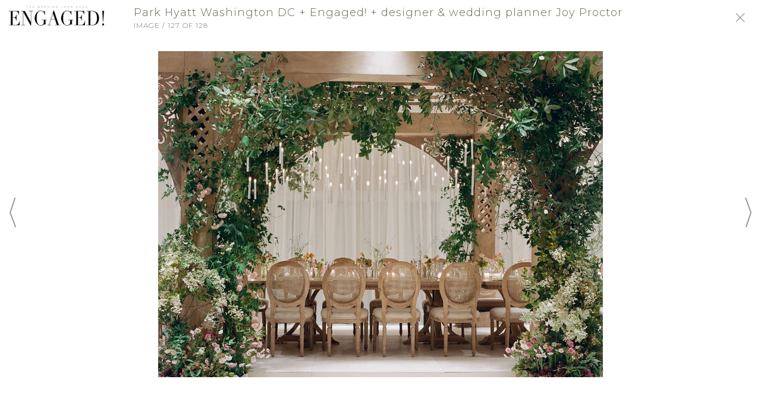

--- FILE ---
content_type: text/html; charset=UTF-8
request_url: https://www.engagedmagazine.com/blog/park-hyatt-washington-dc-engaged-dinner-with-joy-proctor/gallery/520359/
body_size: 39625
content:
<!DOCTYPE html><html><head><link rel='icon' type='image/png' href=''><link rel='canonical' href='https://www.engagedmagazine.com/blog/park-hyatt-washington-dc-engaged-dinner-with-joy-proctor/gallery/520359/'><title>Park Hyatt Washington DC + Engaged! Dinner with Joy Proctor | Gallery | Item 127</title><meta name='description' content="Park Hyatt DC dinner with celebrity planner Joy Proctor and wedding planners"><meta http-equiv='Content-Type' content='text/html; charset=UTF-8'><meta name='viewport' content='width=device-width, initial-scale=1.0, maximum-scale=1.0, user-scalable=no'><meta http-equiv='X-UA-Compatible' content='IE=EDGE'><meta name='robots' content='index, follow'><meta name='googlebot' content='index, follow'><meta property='og:type' content="blog"><meta property='og:url' content='https://www.engagedmagazine.com/blog/park-hyatt-washington-dc-engaged-dinner-with-joy-proctor/gallery/520359/'><meta property='og:title' content="Park Hyatt Washington DC + Engaged! Dinner with Joy Proctor | Gallery | Item 127"><meta property='og:description' content="Park Hyatt DC dinner with celebrity planner Joy Proctor and wedding planners"><meta property='og:image' content='http://cdn.l-media.net/media/3365/41304/908925-41304-l-56483eNuzene.jpg' /><meta property='og:image:width' content='800' /><meta property='og:image:height' content='585' /><meta property='og:site_name' content=""><link rel='stylesheet' type='text/css' href='//cms.l-media.net/_libraries/_l/_g.css?v=8186' /><script type='text/javascript' src='//cms.l-media.net/_libraries/_l/_g.js?v=5330'></script><script type='text/javascript' src='//cdn.l-media.net/_libraries/jquery/current/jquery.min.js'></script><script type='text/javascript' src='//cdn.l-media.net/_libraries/jquery/ui/current/jquery-ui.min.js'></script><link rel='stylesheet' type='text/css' href='//cdn.l-media.net/_libraries/jquery/ui/current/jquery-ui.min.css' /><script type='text/javascript' src='//cdn.l-media.net/_libraries/tether/current/js/tether.min.js'></script><link rel='stylesheet' type='text/css' href='//cdn.l-media.net/_libraries/tether/current/css/tether.min.css' /><script type='text/javascript' src='//cdn.l-media.net/_libraries/js/masonry.4.1.1.min.js'></script><script type='text/javascript' src='//cdn.l-media.net/_libraries/js/moment.min.js'></script><script type='text/javascript' src='//cdn.l-media.net/_libraries/js/jquery.lazyload.min.js'></script><script src='https://cdnjs.cloudflare.com/ajax/libs/popper.js/1.0.4/popper.js'></script><script type='text/javascript' src='//cdn.l-media.net/_libraries/bootstrap/current/js/bootstrap.min.js'></script><link rel='stylesheet' type='text/css' href='//cdn.l-media.net/_libraries/bootstrap/current/css/bootstrap.min.css' /><script type='text/javascript' src='//cdn.l-media.net/_libraries/slick/slick.min.js'></script><link rel='stylesheet' type='text/css' href='//cdn.l-media.net/_libraries/slick/slick.css' /><script type='text/javascript' src='//cdn.l-media.net/_libraries/flatpickr/new/flatpickr.min.js'></script><link rel='stylesheet' type='text/css' href='//cdn.l-media.net/_libraries/flatpickr/new/flatpickr.min.css' /><link rel='stylesheet' type='text/css' href='//cdn.l-media.net/_libraries/icons/icons.1.3.css'><link rel='stylesheet' type='text/css' href='//cdn.l-media.net/_libraries/fontawesome/5.14.0/css/all.min.css'><link rel='stylesheet' type='text/css' href='//cdn.l-media.net/_libraries/pixeden/7/pe-icon-7-stroke.css' /><link rel='stylesheet' type='text/css' href='//cdn.l-media.net/_libraries/pixeden/7/pe-icon-7-filled.css' /><link rel='stylesheet' type='text/css' href='//cdn.l-media.net/_libraries/pixeden/7/helper.css' /><script type='text/javascript' src='//cdn.l-media.net/_libraries/js/jquery.mousewheel.min.js'></script><script type='text/javascript' src='//cdn.l-media.net/_libraries/js/jquery.mCustomScrollbar.min.js'></script><link rel='stylesheet' type='text/css' href='//cdn.l-media.net/_libraries/css/jquery.mCustomScrollbar.min.css' /><script type='text/javascript' src='//web.l-media.net/1_0/js/_base.js?v=7281'></script><link id='base-css' type='text/css' rel='stylesheet' href='//web.l-media.net/1_0/css/_base.1.2.css?v=3315' onload='cssLoaded()' onerror='cssError()' /><script>
var cssRetryAttempt = parseInt(localStorage.getItem('cssRetryAttempt') || '0');
var maxRetries = 3;
var cssLoadTimeout;

function cssLoaded() {
  clearTimeout(cssLoadTimeout);
  console.log('CSS loaded successfully');
  document.documentElement.classList.add('css-loaded');
  localStorage.setItem('cssRetryAttempt', '0');
}

function cssError() {
  clearTimeout(cssLoadTimeout);
  console.error('CSS failed to load');
  
  if (cssRetryAttempt < maxRetries) {
    cssRetryAttempt++;
    localStorage.setItem('cssRetryAttempt', cssRetryAttempt.toString());
    console.log('Reloading page, attempt ' + cssRetryAttempt);
    
    // Add random parameter to avoid cache
    window.location.href = window.location.href.split('?')[0] + '?css_retry=' + Math.floor(Math.random() * 9000 + 1000);
  } else {
    // Reset counter but still mark as loaded to prevent endless loops
    console.error('Max CSS loading attempts reached');
    localStorage.setItem('cssRetryAttempt', '0');
    document.documentElement.classList.add('css-loaded');
    
    // Add minimal essential styling
    var fallbackStyles = document.createElement('style');
    fallbackStyles.textContent = '.l_web_section { display: block; position: relative; }';
    document.head.appendChild(fallbackStyles);
  }
}

// Safety timeout to prevent hanging
cssLoadTimeout = setTimeout(function() {
  if (!document.documentElement.classList.contains('css-loaded')) {
    console.warn('CSS loading timeout');
    cssError();
  }
}, 10000);
</script><link rel='stylesheet' type='text/css' href='//cdn.l-media.net/web/95/95.css?v=2349' /><link href="https://fonts.googleapis.com/css?family=Cormorant+Garamond|Montserrat:100,100i,300,300i,500,500i" rel="stylesheet"><!-- Google Tag Manager -->
<script>(function(w,d,s,l,i){w[l]=w[l]||[];w[l].push({'gtm.start':
new Date().getTime(),event:'gtm.js'});var f=d.getElementsByTagName(s)[0],
j=d.createElement(s),dl=l!='dataLayer'?'&l='+l:'';j.async=true;j.src=
'https://www.googletagmanager.com/gtm.js?id='+i+dl;f.parentNode.insertBefore(j,f);
})(window,document,'script','dataLayer','GTM-W6VGWPF');</script>
<!-- End Google Tag Manager --></head><body class='l_web l_web_1_0 t_custom_1'><input id='l_web_version' type='hidden' value='1_0'><input id='l_web_token' type='hidden' value='u4yregu5as'><input id='l_web_https' type='hidden' value='https://www.engagedmagazine.com'><input id='l_web_page_querystring' type='hidden' value='blog'><input id='l_web_shop_live' type='hidden' value=''><input id='l_web_live' type='hidden' value='1'><input id='l_web_contact' type='hidden' value=''><div class='l_web_page l_web_page_418  l_web_page_post_gallery'><!-- Google Tag Manager (noscript) -->
<noscript><iframe src="https://www.googletagmanager.com/ns.html?id=GTM-W6VGWPF"
height="0" width="0" style="display:none;visibility:hidden"></iframe></noscript>
<!-- End Google Tag Manager (noscript) --><section class='l_web_section l_web_section_1516 t_header'><section class='l_web_section l_web_section_1518 t_header_bottom'><div class='container-fluid'><div class='l_web_section_row row'><div class='l_web_section_column col-12 '><div class='l_web_row l_web_row_level_1 l_web_row_2005 row '><div class='l_web_column l_web_column_2600 col-12 col-sm-3 t_header_logo'><a href='/'  ><div class='l_web_media' data-table-name='libraries_items' data-table-id='359113' data-hover='0' data-library-item-id='359113'><img src='//cdn.l-media.net/media/3365/18307/359113-18307-l-56483y2ejUSa.png'></div></a></div><div class='l_web_column l_web_column_2946 col-12 col-sm-9 t_header_signin t_header_social t_responsive_align_right'><div class='l_web_links clearfix'><div class='l_web_links_signin' data-web-page-section-row-column-id='2946'><a href='javascript://' onclick="l_web_signin_get('signin','');">Sign-In</a><span class='d-none d-md-inline-block'>/</span><a href='javascript://' onclick="l_web_signin_get('register','');" class='d-none d-md-inline-block'>Sign Up</a></div><div class='l_web_links_social'><a href='https://www.facebook.com/engagedmag' onclick="l_web_contacts_newsletter_popup_close(30);" rel='me' target='_blank'><i class='fab fa-facebook'></i></a><a href='http://www.pinterest.com/engagedmagazine' onclick="l_web_contacts_newsletter_popup_close(30);" rel='nofollow' target='_blank'><i class='fab fa-pinterest'></i></a><a href='https://x.com/engagedmagazine' onclick="l_web_contacts_newsletter_popup_close(30);" rel='nofollow' target='_blank'><i class='fab fa-twitter'></i></a><a href='http://instagram.com/engagedmagazine' onclick="l_web_contacts_newsletter_popup_close(30);" rel='me' target='_blank'><i class='fab fa-instagram'></i></a></div></div></div></div><div class='l_web_row l_web_row_level_1 l_web_row_2263 row '><div class='l_web_column l_web_column_2947 col-11 t_header_menu'><div class='l_web_links clearfix'><div class='l_web_links_menus'><div class='l_web_links_menu_xl l_web_links_menu_links  d-none d-md-block'><ul class='l_web_links_menu_items l_web_links_menu_items_68'  data-web-menu-id='68'><li class='l_web_links_menu_items_item_68_312'><a href='/vendors/' >Vendors</a></li><li class='l_web_links_menu_items_item_68_303 l_web_links_menu_items_item_active'><a href='/blog/' >Blog</a></li><li class='l_web_links_menu_items_item_68_304'><a href='/fashion/' >Fashion</a></li><li class='l_web_links_menu_items_item_68_305'><a href='/travel/' >Travel</a></li><li class='l_web_links_menu_items_item_68_426'><a href='/whos-who/' >Who's Who</a></li><li class='l_web_links_menu_items_item_68_306'><a href='/galleries/' >Galleries</a></li><li class='l_web_links_menu_items_item_68_309'><a href='/events/' >Events</a></li><li class='l_web_links_menu_items_item_68_330'><a href='/' >Magazine</a></li></ul></div><div class='l_web_links_menu_sm l_web_links_menu_slider d-md-none'><div class='l_web_slider_link'><a href='javascript://' onclick='l_web_slider();'><i class='icon-lines-three'></i></a></div></div></div></div></div><div class='l_web_column l_web_column_2949 col-1 t_header_search'><div class='l_web_links clearfix'><div class='l_web_search l_web_search_search  clearfix'><input type='hidden' data-type='input' data-fieldname='id' class='l_web_search_input' value='2951'><div class='row align-items-center'><div class='col-12'><div class='l_web_search_button l_web_search_button_icon'><div class='l_web_search_button_body clearfix'><div class='l_web_search_button_outer'><div class='l_web_search_button_inner'><a href='javascript://' onclick="l_web_search('search');"><i class='icon-search'></i></a></div></div></div></div></div><script>$('.l_web_search_search input').keypress(function(event) { if (event.which==13) { l_web_search('search'); } });</script></div></div></div></div></div></div></div></div></section></section><section class='l_web_section l_web_section_1535 '><div class='container'><div class='l_web_section_row row'><div class='l_web_section_column col-12 '><div class='l_web_row l_web_row_level_1 l_web_row_2013 row '><div class='l_web_column l_web_column_2609 col-12 col-md-8 '><div class='l_web_row l_web_row_level_2 l_web_row_2316 row '><div class='l_web_column l_web_column_3014 col-12 '><div class='l_web_fullscreen_media l_gutter_10'><div class='l_web_fullscreen_media_header'><div class='container-fluid'><div class='row'><div class='col-1 col-sm-2'><div class='l_web_fullscreen_logo d-none d-md-block'><a href='/'><img src='//cdn.l-media.net/media/3365/18307/359113-18307-l-56483y2ejUSa.png' ></a></div></div><div class='col-10 col-sm-8'><div class='l_web_fullscreen_title'><h1>Park Hyatt Washington DC + Engaged! + designer &amp; wedding planner Joy Proctor&nbsp;</h1><h2>Image / 127 of 128</h2></div></div><div class='col-1 col-sm-2'><div class='l_web_fullscreen_close'><a href='/blog/park-hyatt-washington-dc-engaged-dinner-with-joy-proctor/'><i class='icon-close'></i></a></div></div></div></div></div><div class='l_web_fullscreen_media_body'><div class='container-fluid'><div class='row'><div class='col-1 col-sm-2'><table><tr><td><div class='l_web_fullscreen_previous'><a href='/blog/park-hyatt-washington-dc-engaged-dinner-with-joy-proctor/gallery/520358/'><i class='icon-large-bracket-left'></i></a></div></td></tr></table></div><div class='col-10 col-sm-8 text-center l_web_fullscreen_media_vertical'><img src='//cdn.l-media.net/media/3365/41304/908925-41304-l-eNuzene.jpg' ></div><div class='col-1 col-sm-2 text-right'><table><tr><td><div class='l_web_fullscreen_next'><a href='/blog/park-hyatt-washington-dc-engaged-dinner-with-joy-proctor/gallery/520360/'><i class='icon-large-bracket-right'></i></a></div></td></tr></table></div></div></div></div><div class='l_web_fullscreen_media_footer'><div class='container-fluid'><div class='row align-items-end'><div class='col-2 d-none d-sm-block'></div><div class='col-12 col-md-8'><div class='l_web_fullscreen_details'></div></div><div class='col-12 col-md-2'><div class='l_web_engage l_web_engage_relative_right l_web_engage_blog_posts_sections_rows_columns_520359 clearfix'><div class='l_web_engage_item l_web_engage_item_0 l_web_engage_item_like l_web_engage_item_like_blog_posts_sections_rows_columns_520359 clearfix' data-liked='0' onclick="l_web_likes_set('blog_posts_sections_rows_columns','520359');"><div class='l_web_engage_item_icon'><i class='fa fa-heart'></i></div></div><div class='l_web_engage_item l_web_engage_item_0 l_web_engage_item_facebook' onclick="l_web_social_window('https://www.facebook.com/sharer/sharer.php?u=https://www.engagedmagazine.com/blog/park-hyatt-washington-dc-engaged-dinner-with-joy-proctor/gallery/520359/','Share This...',1024,500,'.l_web_engage_item .fa-facebook','blog_posts_sections_rows_columns','520359','418','0','13.58.19.111','facebook');"><div class='l_web_engage_item_icon'><i class='fab fa-facebook'></i></div></div><div class='l_web_engage_item l_web_engage_item_0 l_web_engage_item_googleplus' onclick="l_web_social_window('http://plus.google.com/share?url=https://www.engagedmagazine.com/blog/park-hyatt-washington-dc-engaged-dinner-with-joy-proctor/gallery/520359/','Share This...',600,600,'.l_web_engage_item .fa-google-plus','blog_posts_sections_rows_columns','520359','418','0','13.58.19.111','googleplus');"><div class='l_web_engage_item_icon'><i class='fab fa-google-plus'></i></div></div><div class='l_web_engage_item l_web_engage_item_0 l_web_engage_item_pinterest' onclick="l_web_social_window('https://pinterest.com/pin/create/button/?url=https://www.engagedmagazine.com/blog/park-hyatt-washington-dc-engaged-dinner-with-joy-proctor/gallery/520359/&media=http%3A%2F%2Fcdn.l-media.net%2Fmedia%2F3365%2F41304%2F908925-41304-l-eNuzene.jpg&description=Park+Hyatt+Washington+DC+%2B+Engaged%21+Dinner+with+Joy+Proctor+%7C+Gallery+%7C+Item+127+via+Engaged%21+Magazine','Share This...',750,575,'.l_web_engage_item .fa-pinterest','blog_posts_sections_rows_columns','520359','418','0','13.58.19.111','pinterest');"><div class='l_web_engage_item_icon'><i class='fab fa-pinterest'></i></div></div></div></div></div></div></div></div><script>if (!$('body').hasClass('l_web_fullscreen_body')) { $('body').addClass('l_web_fullscreen_body'); };</script><div id='go-top'></div><script>$(function(){ $(window).scroll(function(){var scrolled = $(window).scrollTop(); if (scrolled > 200) $('#go-top').fadeIn('slow');if (scrolled < 200) $('#go-top').fadeOut('slow');}); $('#go-top').click(function () { $('html, body').animate({ scrollTop: '0' },  500);});});</script><style>#go-top {z-index: 2147483647;position:fixed;bottom: 0px;right:0px;padding:20px;display:none;cursor: pointer;}#go-top:after {content: '';color: #000;border-left: 20px solid transparent;border-right: 20px solid transparent;border-bottom: 20px solid grey;position: absolute;bottom:50px;right: 50px;font-size: 32px;}</style></div></div></div><div class='l_web_column l_web_column_3013 col-12 col-md-4 t_rightcolumn'><div class='l_web_row l_web_row_level_2 l_web_row_2317 row '><div class='l_web_column l_web_column_3015 col-12 d-none d-md-block '><div class='l_web_magazines_issues clearfix'><div class='l_web_list l_web_list_magazines clearfix'><div class='l_web_grid l_gutter_30'><div class='row'><div class='col-12'><div class='l_web_list_item'><div class='row '><div class='col-12'><div class='l_web_list_item_media_item'><a href='/summer-2020/https://mydigitalpublication.com/view/engaged-magazine/engaged-magazine/fall-2023-winter-2024/'><div class='l_web_media_responsive l_web_media_responsive_vertical_squared l_web_media_responsive_position_center_center l_web_media_responsive_size_cover' data-table-name='libraries_items' data-table-id='1202567' data-hover='0' data-library-item-id='1202567' style='background-image:url(//cdn.l-media.net/media/3365/50501/1202567-50501-l-56483TA9uDuT.jpeg);'></div></a></div></div><div class='col-12'><div class='l_web_list_item_content'><h4>Fall 2023 + Winter 2024</h4><a href='/summer-2020/https://mydigitalpublication.com/view/engaged-magazine/engaged-magazine/fall-2023-winter-2024/'><h2>Engaged! Magazine</h2></a></div></div></div></div></div></div></div></div></div></div></div><div class='l_web_row l_web_row_level_2 l_web_row_2318 row '><div class='l_web_column l_web_column_3016 col-12 d-none d-md-block '><div class='l_web_posts clearfix'><div class='l_web_search l_web_search_posts  clearfix'><input type='hidden' data-type='input' data-fieldname='id' class='l_web_search_input' value='3016'><div class='l_web_header'><h5>Search Blog</h5></div><div class='l_web_body'><div class='row align-items-center'><div class='col-12'><div class='l_web_list l_web_list_blog_categories clearfix'><div class='l_web_grid l_gutter_20'><div class='row'><div class='col-6'><a href='/blog/beauty/'><div class='l_web_list_item'><div class='row '><div class='col-12'><div class='l_web_list_item_content'><h2>Beauty</h2></div></div></div></div></a></div><div class='col-6'><a href='/blog/bridal-fashion/'><div class='l_web_list_item'><div class='row '><div class='col-12'><div class='l_web_list_item_content'><h2>Bridal Fashion</h2></div></div></div></div></a></div><div class='col-6'><a href='/blog/bridal-registry/'><div class='l_web_list_item'><div class='row '><div class='col-12'><div class='l_web_list_item_content'><h2>Bridal Registry</h2></div></div></div></div></a></div><div class='col-6'><a href='/blog/cakes/'><div class='l_web_list_item'><div class='row '><div class='col-12'><div class='l_web_list_item_content'><h2>Cakes</h2></div></div></div></div></a></div><div class='col-6'><a href='/blog/catering/'><div class='l_web_list_item'><div class='row '><div class='col-12'><div class='l_web_list_item_content'><h2>Catering</h2></div></div></div></div></a></div><div class='col-6'><a href='/blog/events/'><div class='l_web_list_item'><div class='row '><div class='col-12'><div class='l_web_list_item_content'><h2>Events</h2></div></div></div></div></a></div><div class='col-6'><a href='/blog/flowers/'><div class='l_web_list_item'><div class='row '><div class='col-12'><div class='l_web_list_item_content'><h2>Flowers</h2></div></div></div></div></a></div><div class='col-6'><a href='/blog/food/'><div class='l_web_list_item'><div class='row '><div class='col-12'><div class='l_web_list_item_content'><h2>Food</h2></div></div></div></div></a></div><div class='col-6'><a href='/blog/invitations/'><div class='l_web_list_item'><div class='row '><div class='col-12'><div class='l_web_list_item_content'><h2>Invitations</h2></div></div></div></div></a></div><div class='col-6'><a href='/blog/photo-shoots/'><div class='l_web_list_item'><div class='row '><div class='col-12'><div class='l_web_list_item_content'><h2>Photo Shoots</h2></div></div></div></div></a></div><div class='col-6'><a href='/blog/photography/'><div class='l_web_list_item'><div class='row '><div class='col-12'><div class='l_web_list_item_content'><h2>Photography</h2></div></div></div></div></a></div><div class='col-6'><a href='/blog/real-weddings/'><div class='l_web_list_item'><div class='row '><div class='col-12'><div class='l_web_list_item_content'><h2>Real Weddings</h2></div></div></div></div></a></div></div></div></div></div><input data-type='input' data-fieldname='blog_category_id' class='l_web_search_input' type='hidden' value=''><div class='col-12'><div class='l_web_divider'><hr></div></div><div class='col-12'><div class='l_web_search_item'><label>Location</label><input data-type='input' data-fieldname='location' class='l_web_search_input'  value="" placeholder='City, State/Province'></div></div><div class='col-12'><div class='l_web_divider'><hr></div></div><div class='col-12'><div class='l_web_search_item'><label>Search by Title</label><input data-type='input' data-fieldname='search' class='l_web_search_input' value="" placeholder=''></div></div><div class='col-12'><div class='l_web_divider'><hr></div></div><div class='col-12'><div class='l_web_search_button l_web_search_button_text'><div class='l_web_search_button_body clearfix'><div class='l_web_search_button_outer'><div class='l_web_search_button_inner'><a href='javascript://' onclick="l_web_search('posts');">Search</a></div></div><div class='l_web_search_button_spinner' style='display:none;'><i class='pe-7s-refresh-2 pe-spin'></i></div></div></div></div></div></div></div><script>$('.l_web_search_posts .l_web_search_input').keypress(function(event) { if (event.which==13) { l_web_search('posts'); } });</script></div><div id='go-top'></div><script>$(function(){ $(window).scroll(function(){var scrolled = $(window).scrollTop(); if (scrolled > 200) $('#go-top').fadeIn('slow');if (scrolled < 200) $('#go-top').fadeOut('slow');}); $('#go-top').click(function () { $('html, body').animate({ scrollTop: '0' },  500);});});</script><style>#go-top {z-index: 2147483647;position:fixed;bottom: 0px;right:0px;padding:20px;display:none;cursor: pointer;}#go-top:after {content: '';color: #000;border-left: 20px solid transparent;border-right: 20px solid transparent;border-bottom: 20px solid grey;position: absolute;bottom:50px;right: 50px;font-size: 32px;}</style></div></div></div></div></div></div></div></section><section class='l_web_section l_web_section_2393 '><div class='container'><div class='l_web_section_row row'><div class='l_web_section_column col-12 '><div class='l_web_row l_web_row_level_1 l_web_row_2894 row '><div class='l_web_column l_web_column_3840 col-12 '><div class='l_web_fullscreen_media l_gutter_10'><div class='l_web_fullscreen_media_header'><div class='container-fluid'><div class='row'><div class='col-1 col-sm-2'><div class='l_web_fullscreen_logo d-none d-md-block'><a href='/'><img src='//cdn.l-media.net/media/3365/18307/359113-18307-l-56483y2ejUSa.png' ></a></div></div><div class='col-10 col-sm-8'><div class='l_web_fullscreen_title'><h1>Park Hyatt Washington DC + Engaged! + designer &amp; wedding planner Joy Proctor&nbsp;</h1><h2>Image / 127 of 128</h2></div></div><div class='col-1 col-sm-2'><div class='l_web_fullscreen_close'><a href='/blog/park-hyatt-washington-dc-engaged-dinner-with-joy-proctor/'><i class='icon-close'></i></a></div></div></div></div></div><div class='l_web_fullscreen_media_body'><div class='container-fluid'><div class='row'><div class='col-1 col-sm-2'><table><tr><td><div class='l_web_fullscreen_previous'><a href='/blog/park-hyatt-washington-dc-engaged-dinner-with-joy-proctor/gallery/520358/'><i class='icon-large-bracket-left'></i></a></div></td></tr></table></div><div class='col-10 col-sm-8 text-center l_web_fullscreen_media_vertical'><img src='//cdn.l-media.net/media/3365/41304/908925-41304-l-eNuzene.jpg' ></div><div class='col-1 col-sm-2 text-right'><table><tr><td><div class='l_web_fullscreen_next'><a href='/blog/park-hyatt-washington-dc-engaged-dinner-with-joy-proctor/gallery/520360/'><i class='icon-large-bracket-right'></i></a></div></td></tr></table></div></div></div></div><div class='l_web_fullscreen_media_footer'><div class='container-fluid'><div class='row align-items-end'><div class='col-2 d-none d-sm-block'></div><div class='col-12 col-md-8'><div class='l_web_fullscreen_details'></div></div><div class='col-12 col-md-2'></div></div></div></div></div><script>if (!$('body').hasClass('l_web_fullscreen_body')) { $('body').addClass('l_web_fullscreen_body'); };</script><div id='go-top'></div><script>$(function(){ $(window).scroll(function(){var scrolled = $(window).scrollTop(); if (scrolled > 200) $('#go-top').fadeIn('slow');if (scrolled < 200) $('#go-top').fadeOut('slow');}); $('#go-top').click(function () { $('html, body').animate({ scrollTop: '0' },  500);});});</script><style>#go-top {z-index: 2147483647;position:fixed;bottom: 0px;right:0px;padding:20px;display:none;cursor: pointer;}#go-top:after {content: '';color: #000;border-left: 20px solid transparent;border-right: 20px solid transparent;border-bottom: 20px solid grey;position: absolute;bottom:50px;right: 50px;font-size: 32px;}</style></div></div></div></div></div></section><section class='l_web_section l_web_section_2394 t_blog_post_background_white'><div class='container'><div class='l_web_section_row row'><div class='l_web_section_column col-12 '><div class='l_web_row l_web_row_level_1 l_web_row_2895 row '><div class='l_web_column l_web_column_3841 col-12 col-md-10 ml-auto mr-auto '><div class='l_web_fullscreen_media l_gutter_10'><div class='l_web_fullscreen_media_header'><div class='container-fluid'><div class='row'><div class='col-1 col-sm-2'><div class='l_web_fullscreen_logo d-none d-md-block'><a href='/'><img src='//cdn.l-media.net/media/3365/18307/359113-18307-l-56483y2ejUSa.png' ></a></div></div><div class='col-10 col-sm-8'><div class='l_web_fullscreen_title'><h1>Park Hyatt Washington DC + Engaged! + designer &amp; wedding planner Joy Proctor&nbsp;</h1><h2>Image / 127 of 128</h2></div></div><div class='col-1 col-sm-2'><div class='l_web_fullscreen_close'><a href='/blog/park-hyatt-washington-dc-engaged-dinner-with-joy-proctor/'><i class='icon-close'></i></a></div></div></div></div></div><div class='l_web_fullscreen_media_body'><div class='container-fluid'><div class='row'><div class='col-1 col-sm-2'><table><tr><td><div class='l_web_fullscreen_previous'><a href='/blog/park-hyatt-washington-dc-engaged-dinner-with-joy-proctor/gallery/520358/'><i class='icon-large-bracket-left'></i></a></div></td></tr></table></div><div class='col-10 col-sm-8 text-center l_web_fullscreen_media_vertical'><img src='//cdn.l-media.net/media/3365/41304/908925-41304-l-eNuzene.jpg' ></div><div class='col-1 col-sm-2 text-right'><table><tr><td><div class='l_web_fullscreen_next'><a href='/blog/park-hyatt-washington-dc-engaged-dinner-with-joy-proctor/gallery/520360/'><i class='icon-large-bracket-right'></i></a></div></td></tr></table></div></div></div></div><div class='l_web_fullscreen_media_footer'><div class='container-fluid'><div class='row align-items-end'><div class='col-2 d-none d-sm-block'></div><div class='col-12 col-md-8'><div class='l_web_fullscreen_details'></div></div><div class='col-12 col-md-2'></div></div></div></div></div><script>if (!$('body').hasClass('l_web_fullscreen_body')) { $('body').addClass('l_web_fullscreen_body'); };</script><div id='go-top'></div><script>$(function(){ $(window).scroll(function(){var scrolled = $(window).scrollTop(); if (scrolled > 200) $('#go-top').fadeIn('slow');if (scrolled < 200) $('#go-top').fadeOut('slow');}); $('#go-top').click(function () { $('html, body').animate({ scrollTop: '0' },  500);});});</script><style>#go-top {z-index: 2147483647;position:fixed;bottom: 0px;right:0px;padding:20px;display:none;cursor: pointer;}#go-top:after {content: '';color: #000;border-left: 20px solid transparent;border-right: 20px solid transparent;border-bottom: 20px solid grey;position: absolute;bottom:50px;right: 50px;font-size: 32px;}</style></div></div></div></div></div></section><section class='l_web_section l_web_section_2395 '><div class='container'><div class='l_web_section_row row'><div class='l_web_section_column col-12 '><div class='l_web_row l_web_row_level_1 l_web_row_2896 row '><div class='l_web_column l_web_column_3842 col-12 '><div class='l_web_fullscreen_media l_gutter_10'><div class='l_web_fullscreen_media_header'><div class='container-fluid'><div class='row'><div class='col-1 col-sm-2'><div class='l_web_fullscreen_logo d-none d-md-block'><a href='/'><img src='//cdn.l-media.net/media/3365/18307/359113-18307-l-56483y2ejUSa.png' ></a></div></div><div class='col-10 col-sm-8'><div class='l_web_fullscreen_title'><h1>Park Hyatt Washington DC + Engaged! + designer &amp; wedding planner Joy Proctor&nbsp;</h1><h2>Image / 127 of 128</h2></div></div><div class='col-1 col-sm-2'><div class='l_web_fullscreen_close'><a href='/blog/park-hyatt-washington-dc-engaged-dinner-with-joy-proctor/'><i class='icon-close'></i></a></div></div></div></div></div><div class='l_web_fullscreen_media_body'><div class='container-fluid'><div class='row'><div class='col-1 col-sm-2'><table><tr><td><div class='l_web_fullscreen_previous'><a href='/blog/park-hyatt-washington-dc-engaged-dinner-with-joy-proctor/gallery/520358/'><i class='icon-large-bracket-left'></i></a></div></td></tr></table></div><div class='col-10 col-sm-8 text-center l_web_fullscreen_media_vertical'><img src='//cdn.l-media.net/media/3365/41304/908925-41304-l-eNuzene.jpg' ></div><div class='col-1 col-sm-2 text-right'><table><tr><td><div class='l_web_fullscreen_next'><a href='/blog/park-hyatt-washington-dc-engaged-dinner-with-joy-proctor/gallery/520360/'><i class='icon-large-bracket-right'></i></a></div></td></tr></table></div></div></div></div><div class='l_web_fullscreen_media_footer'><div class='container-fluid'><div class='row align-items-end'><div class='col-2 d-none d-sm-block'></div><div class='col-12 col-md-8'><div class='l_web_fullscreen_details'></div></div><div class='col-12 col-md-2'></div></div></div></div></div><script>if (!$('body').hasClass('l_web_fullscreen_body')) { $('body').addClass('l_web_fullscreen_body'); };</script><div id='go-top'></div><script>$(function(){ $(window).scroll(function(){var scrolled = $(window).scrollTop(); if (scrolled > 200) $('#go-top').fadeIn('slow');if (scrolled < 200) $('#go-top').fadeOut('slow');}); $('#go-top').click(function () { $('html, body').animate({ scrollTop: '0' },  500);});});</script><style>#go-top {z-index: 2147483647;position:fixed;bottom: 0px;right:0px;padding:20px;display:none;cursor: pointer;}#go-top:after {content: '';color: #000;border-left: 20px solid transparent;border-right: 20px solid transparent;border-bottom: 20px solid grey;position: absolute;bottom:50px;right: 50px;font-size: 32px;}</style></div></div></div></div></div></section><section class='l_web_section l_web_section_1519 t_footer'><section class='l_web_section l_web_section_1520 t_footer_top'><div class='container'><div class='l_web_section_row row'><div class='l_web_section_column col-12 '><div class='l_web_row l_web_row_level_1 l_web_row_2006 row '><div class='l_web_column l_web_column_2601 col-12 col-md-8 t_footer_menu'><div class='l_web_links clearfix'><div class='l_web_links_menus'><div class='l_web_links_menu_xl l_web_links_menu_links '><ul class='l_web_links_menu_items l_web_links_menu_items_69'  data-web-menu-id='69'><li class='l_web_links_menu_items_item_69_313'><a href='/advertising/' >Advertising</a></li><li class='l_web_links_menu_items_item_69_314'><a href='/submissions/' >Submissions</a></li><li class='l_web_links_menu_items_item_69_315'><a href='/privacy/' >Privacy</a></li><li class='l_web_links_menu_items_item_69_316'><a href='/terms/' >Terms</a></li><li class='l_web_links_menu_items_item_69_317'><a href='/about/' >About</a></li><li class='l_web_links_menu_items_item_69_318'><a href='/contact/' >Contact</a></li></ul></div></div></div></div><div class='l_web_column l_web_column_2602 col-12 col-md-4 t_footer_social'><div class='l_web_links clearfix'><div class='l_web_links_social'><a href='https://www.facebook.com/engagedmag' onclick="l_web_contacts_newsletter_popup_close(30);" rel='me' target='_blank'><i class='fab fa-facebook'></i></a><a href='http://www.pinterest.com/engagedmagazine' onclick="l_web_contacts_newsletter_popup_close(30);" rel='nofollow' target='_blank'><i class='fab fa-pinterest'></i></a><a href='https://x.com/engagedmagazine' onclick="l_web_contacts_newsletter_popup_close(30);" rel='nofollow' target='_blank'><i class='fab fa-twitter'></i></a><a href='http://instagram.com/engagedmagazine' onclick="l_web_contacts_newsletter_popup_close(30);" rel='me' target='_blank'><i class='fab fa-instagram'></i></a></div></div></div></div><div class='l_web_row l_web_row_level_1 l_web_row_2007 row '><div class='l_web_column l_web_column_2967 col-12 t_footer_copyright'><script>
var url      = window.location.href; 
if(url == 'https://www.engagedmagazine.com/engaged-magazine/springsummer-2019/'){
	window.location.replace("https://mydigitalpublication.com/publication/?i=598256");
}
</script></div></div></div></div></div></section></section><div class='l_web_signin_popup_outer' style='display:none;'><table><tr><td><div class='l_web_signin_popup_inner'><div class='l_web_signin_close'><a href='javascript://' onclick='l_web_signin_close();'><i class='icon-close'></i></a></div><div class='l_web_header'><img src='//cdn.l-media.net/media/3365/18307/359113-18307-l-56483y2ejUSa.png' ></div><div class='l_web_body clearfix'><div class='l_web_signin' style='display:none;'><div class='l_web_signin_message'></div><div class='l_web_form_inputs'><label>Email Address</label><input id='l_web_signin_email' type='email'></div><div class='l_web_form_inputs'><label>Password</label><input id='l_web_signin_password' type='password'></div><div class='l_web_signin_rememberme clearfix'><input id='l_web_signin_rememberme' type='checkbox' checked><label>Remember Me</label></div><div class='l_web_form_button_outer clearfix'><div class='l_web_form_button'><a href='javascript://' onclick="l_web_signin();">Submit</a></div><div class='l_web_form_button_spinner'></div></div><div class='l_web_form_button_message'></div><div class='l_web_signin_forgotpassword_link'><a href='javascript://' onclick="l_web_signin_get('forgotpassword','');">Forgot Password?</a></div><div class='l_web_signin_switch_links'>Not a member? <a href='javascript://' onclick="l_web_signin_get('register','');">Register</a></div></div><div class='l_web_signin_forgotpassword' style='display:none;'><div class='l_web_form_inputs'><label>Email Address</label><input id='l_web_signin_forgotpassword_email' type='email'></div><div class='l_web_form_button_outer clearfix'><div class='l_web_form_button'><a href='javascript://' onclick="l_web_signin_forgotpassword();">Submit</a></div><div class='l_web_form_button_spinner'></div></div><div class='l_web_form_button_message'></div><div class='l_web_signin_switch_links'>Back To <a href='javascript://' onclick="l_web_signin_get('signin','');">Sign In</a></div></div><div class='l_web_signin_register' style='display:none;'><div class='l_web_signin_message'></div><div class='row'><div class='col-lg-6 col-md-6 col-sm-6 col-xs-12'><div class='l_web_form_inputs'><label>First Name</label><input id='l_web_signin_register_name_first' type='text'></div></div><div class='col-lg-6 col-md-6 col-sm-6 col-xs-12'><div class='l_web_form_inputs'><label>Last Name</label><input id='l_web_signin_register_name_last' type='text'></div></div></div><div class='l_web_form_inputs'><label>Email Address</label><input id='l_web_signin_register_signin_email' type='email'></div><div class='row'><div class='col-lg-6 col-md-6 col-sm-6 col-xs-12'><div class='l_web_form_inputs'><label>Password</label><input id='l_web_signin_register_signin_password' type='password'></div></div><div class='col-lg-6 col-md-6 col-sm-6 col-xs-12'><div class='l_web_form_inputs'><label>Confirm Password</label><input id='l_web_signin_register_signin_confirm_password' type='password'></div></div></div><div class='l_web_signin_rememberme clearfix'><input id='l_web_signin_rememberme' type='checkbox' checked><label>Remember Me</label></div><div class='row'><div class='col-lg-6 col-md-6 col-sm-6 col-xs-12'><div class='l_web_form_inputs'><label>Type of User</label><select id='l_web_signin_register_wedding_role'><option></option><option value='Bride'>Bride</option><option value='Groom'>Groom</option><option value='Mother of Bride'>Mother of Bride</option><option value='Bridesmaid'>Bridesmaid</option><option value='Business'>Business</option><option value='Other'>Other</option></select></div></div></div><div class='l_web_signin_register_newsletters clearfix'><input id='l_web_signin_register_newsletters' type='checkbox'><label>Sign-Up for Newsletters?</label></div><div class='l_web_form_button_outer clearfix'><div class='l_web_form_button'><a href='javascript://' onclick="l_web_signin_register_media_1();">Register</a></div><div class='l_web_form_button_spinner'></div></div><div class='l_web_form_button_message'></div><div class='l_web_signin_switch_links'>Already a Member? <a href='javascript://' onclick="l_web_signin_get('signin','');">Sign In</a></div></div></div></div></td></tr></table></div></div><div class='l_web_slider l_web_slider_left' style='display:none;'><a href='/'  ><div class='l_web_media' data-table-name='libraries_items' data-table-id='359113' data-hover='0' data-library-item-id='359113'><img src='//cdn.l-media.net/media/3365/18307/359113-18307-l-56483y2ejUSa.png'></div></a><div class='l_web_links_menus'><div class='l_web_links_menu_xl l_web_links_menu_links '><ul class='l_web_links_menu_items l_web_links_menu_items_68'  data-web-menu-id='68'><li class='l_web_links_menu_items_item_68_312'><a href='/vendors/' >Vendors</a></li><li class='l_web_links_menu_items_item_68_303 l_web_links_menu_items_item_active'><a href='/blog/' >Blog</a></li><li class='l_web_links_menu_items_item_68_304'><a href='/fashion/' >Fashion</a></li><li class='l_web_links_menu_items_item_68_305'><a href='/travel/' >Travel</a></li><li class='l_web_links_menu_items_item_68_426'><a href='/whos-who/' >Who's Who</a></li><li class='l_web_links_menu_items_item_68_306'><a href='/galleries/' >Galleries</a></li><li class='l_web_links_menu_items_item_68_309'><a href='/events/' >Events</a></li><li class='l_web_links_menu_items_item_68_330'><a href='/' >Magazine</a></li></ul></div></div><div class='l_web_links_signin' data-web-page-section-row-column-id='2947'><a href='javascript://' onclick="l_web_signin_get('signin','');">Sign-In</a><span class='d-none d-md-inline-block'>/</span><a href='javascript://' onclick="l_web_signin_get('register','');" class='d-none d-md-inline-block'>Sign Up</a></div><p>&copy; 2026 Enaged! Magazine</p><div class='l_web_links_social'><a href='https://www.facebook.com/engagedmag' onclick="l_web_contacts_newsletter_popup_close(30);" rel='me' target='_blank'><i class='fab fa-facebook'></i></a><a href='http://www.pinterest.com/engagedmagazine' onclick="l_web_contacts_newsletter_popup_close(30);" rel='nofollow' target='_blank'><i class='fab fa-pinterest'></i></a><a href='https://x.com/engagedmagazine' onclick="l_web_contacts_newsletter_popup_close(30);" rel='nofollow' target='_blank'><i class='fab fa-twitter'></i></a><a href='http://instagram.com/engagedmagazine' onclick="l_web_contacts_newsletter_popup_close(30);" rel='me' target='_blank'><i class='fab fa-instagram'></i></a></div><div class='l_web_slider_close'><a href='javascript://' onclick="l_web_slider();">Close</a></div></div></body><input type='hidden' value='0.83mb'></html>